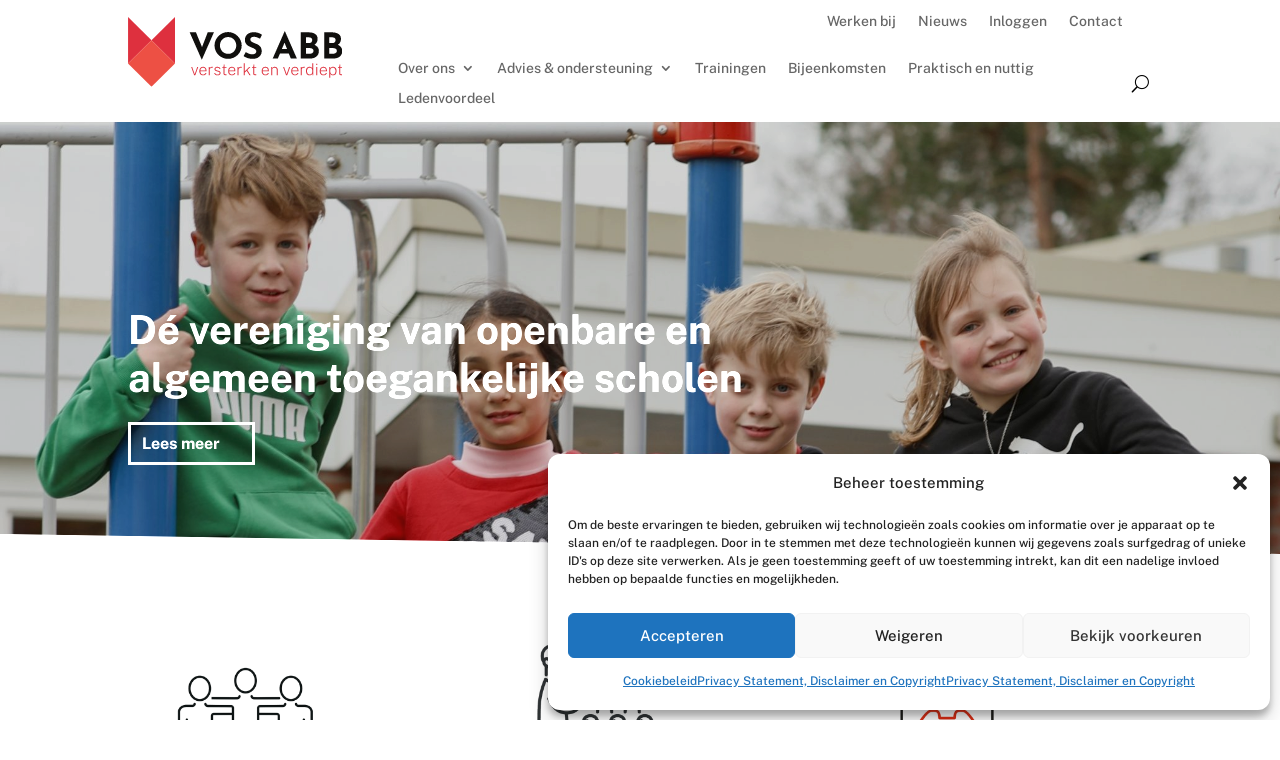

--- FILE ---
content_type: text/css
request_url: https://www.vosabb.nl/wp-content/themes/AI-Child-Theme/style.css
body_size: 1252
content:
/*
Theme Name: Almost Inevitable Child Theme
Template: Divi
Author: PK
Author URI: https://almostinevitable.com
Description: Any questions concerning the website, please email me at pk@almostinevitable.com
Version: 1.0.11
*/

.et_pb_menu_1_tb_header .et_pb_menu__icon.et_pb_menu__search-button {
	margin: 0 3px 0 20px;
}



.top-header .et_pb_menu__wrap {
    justify-content: flex-end;
}

.top-header .et_pb_fullwidth_menu--without-logo .et_pb_menu__menu>nav>ul {
    padding: 10px 0 10px!important;
}

.top-header .et_pb_fullwidth_menu--without-logo .et_pb_menu__menu>nav>ul>li>a {
    padding-bottom: 0;
}

.top-header .et_pb_row {
    margin: 0;
    float: right;
}

#top-menu a:hover {
    color: #ed5045;
}

.social-wrapper a {
    padding: 0 1rem 0 0;
    display: inline-block;
    margin-top: 1rem;
}

header #et-top-navigation .et_menu_container {
    display: flex;
    align-items: center;
    gap: 2rem;
}

header > .container.et_menu_container {
    display: flex;
    align-items: center;
    gap: 0;
}

#et-top-navigation {
    display: flex;
    padding-left: 0 !important;
    padding-top: 10px;
}

.logo_container {
    position: static;
    max-width: 240px;
}

.main-header__wrapper {
    width: 100%;
}

.et_header_style_left .logo_container {
    position: static;
    height: 100%;
    width: 240px;
    padding-right: 2rem;
}

.et_pb_contact .et_pb_contact_field_options_title {
    color: #ffffff;
}

.et_header_style_left .logo_container {
    padding-right: 0;
}

#top-menu {
    padding-left: 3rem;
}

.et_pb_toggle {
    margin-bottom: 0.2rem !important;
    padding: 0.5rem 1rem;
}

@media (max-width: 980px) {
    .et_header_style_left #logo {
        max-width: 55%;
    }
    .et_header_style_left .logo_container {
        width: auto;
    }

    .et_header_style_left .et-fixed-header #et-top-navigation,
    .et_header_style_left #et-top-navigation {
        padding-top: 10px;
    }
    .top-header .et_pb_fullwidth_menu .et_pb_row {
        min-height: 2rem;
    }
    .top-header .et_pb_fullwidth_menu .et_pb_menu__menu {
        display: flex;
    }
    .top-header .et_mobile_nav_menu {
        display: none;
    }
}

@media (min-width: 980px) {
	.main-menu .et_pb_menu .et_pb_menu__wrap {
        justify-content: flex-end;
		flex-wrap: nowrap;
    }
	
	header .et_pb_column_1_4 {
 	   padding: 1rem 0;
	}
	
    #logo {
        margin-top: -1rem;
    }
    .et_header_style_left #et-top-navigation {
        padding-top: 15px;
    }
}

.top-header {
    display: block;
}

.page-id-48 .et_pb_posts article .entry-title:before {
    content: "";
    background: url(images/arrow.svg) no-repeat center center;
    padding-right: 1rem;
    display: inline-block;
    height: 15px;
    width: 7px;
    vertical-align: top;
    margin-right: 1rem;
    padding-top: 21px;
    background-size: contain;
}

.et-db #et-boc .et-l .et_pb_fullwidth_menu .et_pb_menu__wrap {
    justify-content: flex-end;
}

/* Homepage */

@media (max-width: 479px) {
    .home .et_pb_post {
        margin-bottom: 2rem;
    }
}

@media (max-width: 980px) {
	.logo_container {
		position: absolute;
		margin: 0;
		max-width: 160px;
		padding: 0;
		top: 11px;
		z-index: 1111;
    }
	
	.et_pb_menu_1_tb_header.et_pb_menu {
		background: none !important;
	}
	
	.et_pb_menu .et_pb_menu__search-input {
		background: #ffffff;
	}
	
    .top-header {
        display: none;
    }
}

@media (max-width: 767px) {
    .home .et_pb_post {
        margin-bottom: 2rem;
    }
}

@media (max-width: 980px) {
    .home .et_pb_post {
        margin-bottom: 2rem;
    }
}

@media (min-width: 981px) and (max-width: 1100px) {
    .home .et_pb_post {
        margin-bottom: 2rem;
    }
}

.home .et_pb_post {
    margin-bottom: 2rem;
}

#tribe-events-content a {
    text-decoration: underline;
}

.home .et_pb_post .post-content-inner {
    display: -webkit-box;
    -webkit-box-orient: vertical;
    overflow: hidden;
    -webkit-line-clamp: 2;
    text-overflow: ellipsis;
}

.single-tribe_events .tribe-events-single-event-description a {
	color: #ed6950 !important;
}

--- FILE ---
content_type: text/css
request_url: https://www.vosabb.nl/wp-content/et-cache/15/et-core-unified-15.min.css?ver=1763382713
body_size: 1134
content:
#cookie-notice{box-shadow:5px 2px 5px 5px rgb(0 0 0 / 30%)}.single-tribe_events .main_title{display:none}#tribe-events,#tribe-events-pg-template,.tribe-events-pg-template{padding-top:0}.archive #page-container #main-content a,.single #page-container #main-content a{color:#ed6950}.archive #page-container #main-content a:focus,.single #page-container #main-content a:focus,.archive #page-container #main-content a:hover,.single #page-container #main-content a:hover{border-bottom-color:#ed6950}.single .post.category-nieuws h1,.single .post.category-nieuws h2,.single .post.category-nieuws h3,.single .post.category-nieuws h4{font-family:'Public Sans'}.single .post.category-nieuws .entry-title{font-family:'Public Sans';font-size:30px;font-weight:bold}.single-tribe_events .tribe-blocks-editor .tribe-events-single-event-title{font-size:40px;line-height:45px}.tribe-events-content a:hover,.tribe-events-content a{border:none}.onderwijsjurist-cat{width:auto;padding:0;display:flex;align-items:center;min-height:7rem;justify-content:center;white-space:pre-wrap;padding:1rem!important}.onderwijsjurist-cat .et_pb_promo_description{padding-bottom:0}.onderwijsjurist-cat .et_pb_module_header{padding-bottom:0;word-break:break-word}.newsletter-form .et-pb-contact-message{color:#ffffff;font-weight:bold}.single-post .et_pb_post .entry-content,.single-post .entry-content .et_pb_row,.single-post .entry-content .et_pb_section{padding:0!important}.et_pb_contact .input[type="radio"]+label i:before{background-color:#ed6950!important}.top-header .et_pb_menu__wrap{justify-content:flex-end}.homepage-news-content .et_pb_button_module_wrapper{display:inline-block}.homepage-news-content .news-button{margin-right:1rem}.newsletter-form .et_pb_contact_field_options_list{display:flex}.newsletter-form .et_pb_contact_field_options_list .et_pb_contact_field_radio{padding-right:1rem}.page-id-125000 .et_pb_blog_grid .et_pb_ajax_pagination_container p{display:none}.page-id-125000 .et_pb_blog_grid .et_pb_ajax_pagination_container .not-found-title{overflow:hidden;text-indent:-9999px;display:inline-block}.page-id-125000 .et_pb_blog_grid .et_pb_ajax_pagination_container .not-found-title:before{margin:0;text-indent:0;float:left;content:"Op dit moment zijn er geen vacatures.";overflow:visible}.tribe-common--breakpoint-medium.tribe-events .tribe-events-l-container{padding-top:0}.archive.et-db #et-boc .et-l .et_pb_section.et_pb_section--with-menu{padding:0}.archive.et-db #et-boc .et-l .et_pb_column_single.et_pb_column_0_tb_header{padding:16px 0}.archive.et-db #et-boc .et-l .et_pb_menu_1_tb_header .et_pb_menu__icon.et_pb_menu__search-button{margin-right:0;margin-left:20px}.archive.et-db #et-boc .et-l .et_pb_menu__wrap{justify-content:flex-end}.et_pb_toggle_open .et_pb_toggle_title,.et_pb_toggle_close .et_pb_toggle_title{font-size:15px;line-height:23px}.et_pb_accordion .et_pb_toggle_open .et_pb_toggle_title:before{display:block!important;content:"\e04f"!important}@media (max-width:980px){#main-content .et_pb_menu .et_pb_menu__menu{display:inline-block}}footer .et_pb_bottom_inside_divider{bottom:0;height:20px;z-index:1;transform:scale(1,1)}.jubileumsymposium-form .et_pb_contact_field_options_title:after,.et_pb_contact_form_label:after,.jubileumsymposium-form .et_pb_contact .et_pb_contact_field_options_title{color:#7f7f7f}.newsletter-form .et_pb_contact_field_options_title:after,.newsletter-form .et_pb_contact_form_label:after{color:#ffffff}

--- FILE ---
content_type: image/svg+xml
request_url: https://www.vosabb.nl/wp-content/uploads/2021/11/vosabb-dia-logo.svg
body_size: 14181
content:
<?xml version="1.0" encoding="utf-8"?>
<!-- Generator: Adobe Illustrator 25.4.1, SVG Export Plug-In . SVG Version: 6.00 Build 0)  -->
<svg version="1.1" id="Layer_1" xmlns="http://www.w3.org/2000/svg" xmlns:xlink="http://www.w3.org/1999/xlink" x="0px" y="0px"
	 viewBox="0 0 385 135" style="enable-background:new 0 0 385 135;" xml:space="preserve">
<style type="text/css">
	.st0{fill:#FFFFFF;}
</style>
<g>
	<g>
		<g>
			<path class="st0" d="M126.37,96.02l-5.23,14.91h-2.08l-5.28-14.91h1.79l4.34,12.73h0.33l4.41-12.73H126.37z"/>
			<path class="st0" d="M130.21,103.9c0,1.04,0.17,2,0.52,2.88c0.35,0.88,0.88,1.59,1.61,2.12c0.72,0.53,1.66,0.8,2.79,0.8
				c1.08,0,2-0.26,2.78-0.77c0.77-0.51,1.25-1.23,1.43-2.14h1.79c-0.19,0.98-0.59,1.8-1.18,2.46s-1.31,1.15-2.15,1.48
				c-0.84,0.33-1.72,0.49-2.65,0.49c-1.34,0-2.52-0.3-3.54-0.89c-1.02-0.6-1.82-1.46-2.4-2.59c-0.58-1.13-0.87-2.5-0.87-4.11
				c0-1.61,0.26-3.01,0.78-4.2c0.52-1.18,1.27-2.09,2.26-2.73c0.99-0.64,2.19-0.96,3.59-0.96c1.34,0,2.47,0.29,3.41,0.87
				c0.94,0.58,1.65,1.42,2.14,2.5s0.73,2.39,0.73,3.91v0.89H130.21z M130.22,102.49h9.24c0-0.99-0.16-1.88-0.49-2.68
				c-0.33-0.8-0.82-1.43-1.49-1.89c-0.67-0.46-1.52-0.69-2.54-0.69c-1.1,0-1.99,0.26-2.69,0.79c-0.7,0.52-1.21,1.19-1.54,2
				C130.37,100.82,130.21,101.64,130.22,102.49z"/>
			<path class="st0" d="M145.29,110.92V96.02h1.7v2.51c0.25-0.69,0.6-1.24,1.07-1.65c0.46-0.41,0.97-0.7,1.53-0.88
				c0.56-0.18,1.11-0.27,1.64-0.27c0.26,0,0.52,0.02,0.78,0.06c0.26,0.04,0.47,0.1,0.62,0.19v1.77c-0.17-0.08-0.4-0.13-0.69-0.17
				c-0.28-0.03-0.52-0.05-0.71-0.05c-0.46-0.02-0.93,0.02-1.41,0.13c-0.48,0.11-0.93,0.29-1.34,0.56c-0.41,0.26-0.75,0.63-1,1.09
				s-0.38,1.04-0.38,1.73v9.89H145.29z"/>
			<path class="st0" d="M161,111.21c-1.04,0-1.98-0.16-2.83-0.48c-0.85-0.32-1.55-0.8-2.09-1.46c-0.54-0.65-0.88-1.49-1-2.49h1.73
				c0.13,0.62,0.38,1.14,0.74,1.58c0.36,0.44,0.83,0.77,1.42,1.01c0.59,0.24,1.26,0.35,2.03,0.35c1.11,0,2.01-0.22,2.7-0.66
				c0.68-0.44,1.02-1.12,1.02-2.05c0-0.62-0.17-1.13-0.51-1.51c-0.34-0.38-0.85-0.66-1.53-0.84l-3.34-0.88
				c-1.13-0.3-2.04-0.74-2.71-1.32c-0.67-0.58-1.01-1.4-1.01-2.44c0-0.85,0.19-1.59,0.58-2.23c0.39-0.64,0.98-1.15,1.78-1.51
				c0.8-0.37,1.79-0.55,2.98-0.55c1.5,0,2.72,0.34,3.65,1.02c0.94,0.68,1.43,1.71,1.49,3.07h-1.72c-0.1-0.79-0.43-1.42-1.01-1.9
				c-0.58-0.48-1.39-0.72-2.44-0.72c-1.07,0-1.93,0.22-2.6,0.67c-0.67,0.45-1,1.14-1,2.08c0,0.61,0.22,1.1,0.67,1.44
				c0.45,0.35,1.09,0.63,1.92,0.84l3.3,0.89c0.61,0.16,1.11,0.38,1.52,0.66c0.41,0.27,0.74,0.58,0.98,0.92
				c0.24,0.34,0.42,0.7,0.53,1.08s0.17,0.76,0.17,1.14c0,0.87-0.21,1.63-0.62,2.27c-0.41,0.64-1.02,1.14-1.82,1.49
				C163.19,111.03,162.19,111.21,161,111.21z"/>
			<path class="st0" d="M176.91,97.42h-3.39v10c0,0.63,0.06,1.08,0.17,1.36c0.12,0.28,0.32,0.46,0.63,0.54
				c0.3,0.08,0.73,0.11,1.29,0.11h1.43v1.33c-0.18,0.07-0.45,0.12-0.8,0.14s-0.75,0.04-1.19,0.04c-0.87,0-1.55-0.12-2.03-0.38
				c-0.48-0.25-0.82-0.63-1.01-1.15c-0.19-0.51-0.29-1.17-0.29-1.97V97.42h-2.42v-1.4h2.45l0.4-4.25h1.37v4.25h3.39V97.42z"/>
			<path class="st0" d="M181.87,103.9c0,1.04,0.17,2,0.52,2.88c0.35,0.88,0.88,1.59,1.61,2.12c0.72,0.53,1.66,0.8,2.79,0.8
				c1.08,0,2-0.26,2.78-0.77c0.77-0.51,1.25-1.23,1.43-2.14h1.79c-0.19,0.98-0.59,1.8-1.18,2.46c-0.6,0.66-1.31,1.15-2.15,1.48
				c-0.84,0.33-1.72,0.49-2.65,0.49c-1.34,0-2.52-0.3-3.54-0.89c-1.02-0.6-1.82-1.46-2.4-2.59c-0.58-1.13-0.87-2.5-0.87-4.11
				c0-1.61,0.26-3.01,0.78-4.2c0.52-1.18,1.27-2.09,2.26-2.73c0.99-0.64,2.19-0.96,3.59-0.96c1.34,0,2.47,0.29,3.41,0.87
				c0.94,0.58,1.65,1.42,2.14,2.5c0.49,1.09,0.73,2.39,0.73,3.91v0.89H181.87z M181.89,102.49h9.24c0-0.99-0.16-1.88-0.49-2.68
				c-0.33-0.8-0.82-1.43-1.49-1.89c-0.67-0.46-1.52-0.69-2.54-0.69c-1.1,0-1.99,0.26-2.69,0.79c-0.7,0.52-1.21,1.19-1.54,2
				C182.04,100.82,181.88,101.64,181.89,102.49z"/>
			<path class="st0" d="M196.95,110.92V96.02h1.7v2.51c0.25-0.69,0.6-1.24,1.07-1.65c0.46-0.41,0.97-0.7,1.53-0.88
				c0.56-0.18,1.11-0.27,1.64-0.27c0.26,0,0.52,0.02,0.78,0.06c0.26,0.04,0.47,0.1,0.62,0.19v1.77c-0.17-0.08-0.4-0.13-0.69-0.17
				c-0.28-0.03-0.52-0.05-0.71-0.05c-0.46-0.02-0.93,0.02-1.41,0.13c-0.48,0.11-0.93,0.29-1.34,0.56c-0.41,0.26-0.75,0.63-1,1.09
				s-0.38,1.04-0.38,1.73v9.89H196.95z"/>
			<path class="st0" d="M220.17,110.92h-2.05l-5.03-8.07l-3.49,3.57v4.5h-1.79V89.5h1.79v14.69l7.87-8.17h2.22l-5.35,5.54
				L220.17,110.92z"/>
			<path class="st0" d="M230.18,97.42h-3.39v10c0,0.63,0.06,1.08,0.17,1.36c0.12,0.28,0.32,0.46,0.63,0.54
				c0.3,0.08,0.73,0.11,1.29,0.11h1.43v1.33c-0.18,0.07-0.45,0.12-0.8,0.14s-0.75,0.04-1.19,0.04c-0.87,0-1.55-0.12-2.03-0.38
				c-0.48-0.25-0.82-0.63-1.01-1.15c-0.19-0.51-0.29-1.17-0.29-1.97V97.42h-2.42v-1.4h2.45l0.4-4.25h1.37v4.25h3.39V97.42z"/>
			<path class="st0" d="M241.93,103.9c0,1.04,0.17,2,0.52,2.88c0.35,0.88,0.88,1.59,1.61,2.12c0.72,0.53,1.66,0.8,2.79,0.8
				c1.08,0,2-0.26,2.78-0.77c0.77-0.51,1.25-1.23,1.43-2.14h1.79c-0.19,0.98-0.59,1.8-1.18,2.46s-1.31,1.15-2.15,1.48
				c-0.84,0.33-1.72,0.49-2.65,0.49c-1.34,0-2.52-0.3-3.54-0.89c-1.02-0.6-1.82-1.46-2.4-2.59c-0.58-1.13-0.87-2.5-0.87-4.11
				c0-1.61,0.26-3.01,0.78-4.2c0.52-1.18,1.27-2.09,2.26-2.73c0.99-0.64,2.19-0.96,3.59-0.96c1.34,0,2.47,0.29,3.41,0.87
				c0.94,0.58,1.65,1.42,2.14,2.5s0.73,2.39,0.73,3.91v0.89H241.93z M241.94,102.49h9.24c0-0.99-0.16-1.88-0.49-2.68
				c-0.33-0.8-0.82-1.43-1.49-1.89c-0.67-0.46-1.52-0.69-2.54-0.69c-1.1,0-1.99,0.26-2.69,0.79c-0.7,0.52-1.21,1.19-1.54,2
				C242.09,100.82,241.93,101.64,241.94,102.49z"/>
			<path class="st0" d="M257,110.92V96.02h1.72v2.19c0.25-0.44,0.6-0.85,1.06-1.23c0.46-0.37,1-0.67,1.64-0.89
				c0.64-0.22,1.36-0.33,2.15-0.33c0.96,0,1.84,0.19,2.63,0.58c0.79,0.39,1.42,0.99,1.89,1.79c0.47,0.8,0.7,1.83,0.7,3.09v9.7h-1.79
				v-9.59c0-1.36-0.34-2.37-1.02-3.02c-0.68-0.65-1.6-0.97-2.74-0.97c-0.78,0-1.51,0.12-2.19,0.37c-0.68,0.24-1.23,0.62-1.64,1.12
				c-0.41,0.5-0.61,1.13-0.61,1.9v10.19H257z"/>
			<path class="st0" d="M291.07,96.02l-5.23,14.91h-2.08l-5.28-14.91h1.79l4.34,12.73h0.33l4.41-12.73H291.07z"/>
			<path class="st0" d="M294.9,103.9c0,1.04,0.17,2,0.52,2.88c0.35,0.88,0.88,1.59,1.61,2.12c0.72,0.53,1.66,0.8,2.79,0.8
				c1.08,0,2-0.26,2.78-0.77c0.77-0.51,1.25-1.23,1.43-2.14h1.79c-0.19,0.98-0.59,1.8-1.18,2.46s-1.31,1.15-2.15,1.48
				c-0.84,0.33-1.72,0.49-2.65,0.49c-1.34,0-2.52-0.3-3.54-0.89c-1.02-0.6-1.82-1.46-2.4-2.59c-0.58-1.13-0.87-2.5-0.87-4.11
				c0-1.61,0.26-3.01,0.78-4.2c0.52-1.18,1.27-2.09,2.26-2.73c0.99-0.64,2.19-0.96,3.59-0.96c1.34,0,2.47,0.29,3.41,0.87
				c0.94,0.58,1.65,1.42,2.14,2.5c0.49,1.09,0.73,2.39,0.73,3.91v0.89H294.9z M294.92,102.49h9.24c0-0.99-0.16-1.88-0.49-2.68
				c-0.33-0.8-0.82-1.43-1.49-1.89c-0.67-0.46-1.52-0.69-2.54-0.69c-1.1,0-1.99,0.26-2.69,0.79c-0.7,0.52-1.21,1.19-1.54,2
				C295.07,100.82,294.91,101.64,294.92,102.49z"/>
			<path class="st0" d="M309.98,110.92V96.02h1.7v2.51c0.25-0.69,0.6-1.24,1.07-1.65c0.46-0.41,0.97-0.7,1.53-0.88
				c0.56-0.18,1.11-0.27,1.64-0.27c0.26,0,0.52,0.02,0.78,0.06c0.26,0.04,0.47,0.1,0.62,0.19v1.77c-0.17-0.08-0.4-0.13-0.69-0.17
				c-0.28-0.03-0.52-0.05-0.71-0.05c-0.46-0.02-0.93,0.02-1.41,0.13c-0.48,0.11-0.93,0.29-1.34,0.56c-0.41,0.26-0.75,0.63-1,1.09
				c-0.25,0.46-0.38,1.04-0.38,1.73v9.89H309.98z"/>
			<path class="st0" d="M325.69,111.21c-1.9,0-3.42-0.65-4.56-1.95c-1.14-1.3-1.71-3.25-1.71-5.85c0-1.54,0.23-2.88,0.68-4.04
				c0.45-1.15,1.13-2.05,2.05-2.69c0.91-0.64,2.06-0.96,3.44-0.96c0.82,0,1.53,0.11,2.13,0.32c0.6,0.22,1.11,0.48,1.52,0.79
				c0.41,0.31,0.74,0.63,0.98,0.94s0.4,0.58,0.49,0.78V89.5h1.83v21.42h-1.48l-0.17-3.06c-0.08,0.22-0.21,0.52-0.4,0.89
				s-0.48,0.74-0.87,1.12c-0.39,0.38-0.9,0.7-1.54,0.95C327.42,111.08,326.63,111.21,325.69,111.21z M325.91,109.71
				c1.76,0,3-0.51,3.72-1.53c0.72-1.02,1.08-2.66,1.08-4.93c-0.02-1.24-0.18-2.31-0.49-3.21c-0.31-0.9-0.8-1.59-1.49-2.07
				c-0.68-0.48-1.6-0.72-2.75-0.72c-1.4,0-2.53,0.49-3.4,1.46c-0.86,0.97-1.29,2.48-1.29,4.54c0,1.98,0.38,3.55,1.15,4.71
				C323.21,109.13,324.36,109.71,325.91,109.71z"/>
			<path class="st0" d="M339.84,90.11v2.18h-1.96v-2.18H339.84z M339.75,96.02v14.91h-1.77V96.02H339.75z"/>
			<path class="st0" d="M345.98,103.9c0,1.04,0.17,2,0.52,2.88c0.35,0.88,0.88,1.59,1.61,2.12c0.72,0.53,1.66,0.8,2.79,0.8
				c1.08,0,2-0.26,2.78-0.77c0.77-0.51,1.25-1.23,1.43-2.14h1.79c-0.19,0.98-0.59,1.8-1.18,2.46c-0.6,0.66-1.31,1.15-2.15,1.48
				c-0.84,0.33-1.72,0.49-2.65,0.49c-1.34,0-2.52-0.3-3.54-0.89c-1.02-0.6-1.82-1.46-2.4-2.59c-0.58-1.13-0.87-2.5-0.87-4.11
				c0-1.61,0.26-3.01,0.78-4.2c0.52-1.18,1.27-2.09,2.26-2.73c0.99-0.64,2.19-0.96,3.59-0.96c1.34,0,2.47,0.29,3.41,0.87
				c0.94,0.58,1.65,1.42,2.14,2.5s0.73,2.39,0.73,3.91v0.89H345.98z M345.99,102.49h9.24c0-0.99-0.16-1.88-0.49-2.68
				c-0.33-0.8-0.82-1.43-1.49-1.89c-0.67-0.46-1.52-0.69-2.54-0.69c-1.1,0-1.99,0.26-2.69,0.79c-0.7,0.52-1.21,1.19-1.54,2
				C346.14,100.82,345.98,101.64,345.99,102.49z"/>
			<path class="st0" d="M361.05,115.57V96.02h1.77l0.06,2.85c0.12-0.29,0.31-0.61,0.56-0.97c0.25-0.36,0.58-0.7,0.98-1.03
				c0.4-0.33,0.89-0.6,1.47-0.82c0.58-0.22,1.25-0.32,2.03-0.32c1.23,0,2.31,0.27,3.24,0.81c0.93,0.54,1.66,1.36,2.18,2.47
				c0.52,1.11,0.79,2.52,0.79,4.22c0,1.65-0.24,3.08-0.71,4.27s-1.18,2.11-2.12,2.75c-0.94,0.64-2.1,0.97-3.48,0.97
				c-0.77,0-1.44-0.11-2-0.33s-1.04-0.5-1.43-0.84c-0.39-0.34-0.71-0.7-0.95-1.07c-0.24-0.37-0.43-0.7-0.57-1v7.6H361.05z
				 M367.61,109.7c1.41,0,2.55-0.52,3.42-1.56c0.87-1.04,1.3-2.64,1.3-4.82c0-1.84-0.39-3.31-1.17-4.41
				c-0.78-1.1-1.96-1.66-3.54-1.66c-1.56,0-2.74,0.55-3.55,1.66c-0.81,1.11-1.22,2.58-1.22,4.41c0,1.21,0.18,2.3,0.54,3.26
				c0.36,0.96,0.9,1.72,1.61,2.28C365.7,109.42,366.57,109.7,367.61,109.7z"/>
			<path class="st0" d="M384.28,97.42h-3.39v10c0,0.63,0.06,1.08,0.17,1.36c0.12,0.28,0.32,0.46,0.63,0.54
				c0.3,0.08,0.73,0.11,1.29,0.11h1.43v1.33c-0.18,0.07-0.45,0.12-0.8,0.14c-0.35,0.03-0.75,0.04-1.19,0.04
				c-0.88,0-1.55-0.12-2.03-0.38c-0.48-0.25-0.82-0.63-1.01-1.15c-0.19-0.51-0.29-1.17-0.29-1.97V97.42h-2.42v-1.4h2.45l0.4-4.25
				h1.37v4.25h3.39V97.42z"/>
		</g>
		<g>
			<polygon class="st0" points="133.19,60.09 122.31,33.26 111.05,33.26 132.78,83.05 154.51,33.26 143.38,33.26 			"/>
			<path class="st0" d="M197,40.02c-2.26-2.26-4.86-4.04-7.79-5.33c-2.93-1.29-6.06-1.94-9.38-1.94c-3.36,0-6.51,0.65-9.44,1.94
				c-2.93,1.29-5.51,3.07-7.73,5.33c-2.22,2.26-3.96,4.86-5.21,7.79c-1.25,2.93-1.88,6.04-1.88,9.31c0,3.36,0.63,6.51,1.88,9.44
				c1.25,2.93,2.98,5.51,5.21,7.73c2.22,2.22,4.79,3.95,7.73,5.2c2.93,1.25,6.08,1.88,9.44,1.88c3.32,0,6.44-0.62,9.38-1.88
				c2.93-1.25,5.53-2.98,7.79-5.2c2.26-2.22,4.03-4.8,5.3-7.73c1.27-2.93,1.91-6.08,1.91-9.44c0-3.28-0.64-6.38-1.91-9.31
				C201.04,44.88,199.27,42.28,197,40.02z M193.42,63.03c-0.73,1.83-1.74,3.45-3.04,4.85c-1.29,1.4-2.81,2.49-4.56,3.27
				c-1.75,0.77-3.63,1.16-5.66,1.16c-2.11,0-4.06-0.39-5.85-1.16c-1.79-0.78-3.36-1.87-4.72-3.27c-1.36-1.4-2.41-3.02-3.17-4.85
				c-0.75-1.83-1.13-3.8-1.13-5.91c0-2.16,0.37-4.16,1.1-6.02c0.73-1.85,1.77-3.48,3.1-4.88c1.34-1.4,2.89-2.49,4.66-3.27
				c1.77-0.77,3.68-1.16,5.75-1.16s3.99,0.39,5.76,1.16c1.77,0.78,3.31,1.87,4.62,3.27c1.31,1.4,2.35,3.03,3.1,4.88
				c0.75,1.86,1.13,3.86,1.13,6.02C194.51,59.23,194.15,61.2,193.42,63.03z"/>
			<path class="st0" d="M221.45,42.57c1.16-0.82,2.76-1.23,4.79-1.23c1.64,0,3.39,0.32,5.27,0.97c1.88,0.65,3.72,1.47,5.53,2.46
				l3.56-7.18c-1.9-1.25-4.04-2.33-6.43-3.23c-2.39-0.91-5.51-1.36-9.34-1.36c-2.93,0.13-5.52,0.79-7.76,1.97
				c-2.24,1.19-3.98,2.79-5.2,4.82c-1.23,2.03-1.84,4.42-1.84,7.18c0,2.29,0.42,4.21,1.26,5.79c0.84,1.57,1.94,2.89,3.3,3.94
				s2.81,1.95,4.37,2.68c1.55,0.73,3.06,1.38,4.53,1.94c1.25,0.48,2.4,1.03,3.46,1.68c1.06,0.65,1.9,1.36,2.52,2.14
				c0.62,0.77,0.94,1.64,0.94,2.59c0,1.38-0.38,2.46-1.13,3.23c-0.75,0.78-1.7,1.33-2.85,1.65c-1.14,0.32-2.27,0.48-3.4,0.48
				c-1.12,0-2.35-0.17-3.68-0.52c-1.34-0.34-2.66-0.83-3.98-1.45c-1.32-0.63-2.53-1.35-3.65-2.17l-4.14,7.31
				c1.68,1.16,3.43,2.12,5.24,2.88c1.81,0.75,3.65,1.31,5.53,1.68c1.87,0.37,3.72,0.55,5.53,0.55c3.53,0,6.51-0.64,8.92-1.91
				c2.41-1.27,4.24-2.94,5.5-5.01c1.25-2.07,1.87-4.31,1.87-6.72c0-2.28-0.32-4.21-0.97-5.79c-0.65-1.57-1.51-2.89-2.59-3.94
				c-1.08-1.05-2.29-1.94-3.65-2.65c-1.36-0.71-2.73-1.33-4.11-1.84c-1.51-0.56-2.96-1.19-4.37-1.87c-1.4-0.69-2.54-1.48-3.43-2.36
				c-0.88-0.88-1.33-1.89-1.33-3.01C219.7,44.62,220.29,43.39,221.45,42.57z"/>
			<path class="st0" d="M281.22,31.38l-21.47,49.46h9.24l3.88-9.31h15.8l3.67,9.31h10.86l-21.46-49.46H281.22z M276.15,63.65
				l4.83-11.6l4.57,11.6H276.15z"/>
			<path class="st0" d="M334.61,55.76c1.39-0.86,2.59-1.91,3.54-3.2c1.45-1.96,2.17-4.4,2.17-7.34c0-3.97-1.47-6.95-4.4-8.96
				c-2.93-2-6.88-3.01-11.83-3.01h-13.97v47.59h15.84c2.11,0,4.16-0.25,6.14-0.74c1.98-0.5,3.76-1.29,5.34-2.39
				c1.57-1.1,2.82-2.54,3.75-4.33c0.93-1.79,1.39-3.98,1.39-6.56c0-2.8-0.88-5.2-2.65-7.21C338.54,58.04,336.77,56.76,334.61,55.76z
				 M319.49,42.31h5.04c1.85,0,3.33,0.41,4.43,1.23c1.1,0.82,1.65,2.05,1.65,3.69c0,1.42-0.44,2.69-1.32,3.81
				c-0.89,1.12-2.25,1.68-4.11,1.68h-5.69V42.31z M331.91,69.82c-0.65,0.8-1.53,1.38-2.65,1.74c-1.12,0.37-2.37,0.55-3.75,0.55
				h-6.01V61.77h5.37c1.34,0,2.62,0.14,3.85,0.42c1.23,0.28,2.23,0.77,3.01,1.49c0.77,0.71,1.16,1.76,1.16,3.14
				C332.88,68.03,332.55,69.03,331.91,69.82z"/>
			<path class="st0" d="M381.76,59.61c-1.38-1.57-3.16-2.85-5.32-3.85c1.39-0.86,2.59-1.91,3.54-3.2c1.45-1.96,2.17-4.4,2.17-7.34
				c0-3.97-1.47-6.95-4.4-8.96c-2.93-2-6.88-3.01-11.83-3.01h-13.97v47.59h15.84c2.11,0,4.16-0.25,6.14-0.74
				c1.98-0.5,3.76-1.29,5.34-2.39c1.57-1.1,2.82-2.54,3.75-4.33c0.93-1.79,1.39-3.98,1.39-6.56
				C384.41,64.02,383.52,61.61,381.76,59.61z M361.32,42.31h5.04c1.85,0,3.33,0.41,4.43,1.23c1.1,0.82,1.65,2.05,1.65,3.69
				c0,1.42-0.44,2.69-1.32,3.81c-0.89,1.12-2.25,1.68-4.11,1.68h-5.69V42.31z M373.74,69.82c-0.65,0.8-1.53,1.38-2.65,1.74
				c-1.12,0.37-2.37,0.55-3.75,0.55h-6.01V61.77h5.37c1.34,0,2.62,0.14,3.85,0.42c1.23,0.28,2.23,0.77,3.01,1.49
				c0.77,0.71,1.16,1.76,1.16,3.14C374.71,68.03,374.38,69.03,373.74,69.82z"/>
		</g>
	</g>
	<path class="st0" d="M42.75,46.65L1.17,5.07v84.69l41.58,41.58l41.58-41.58V5.07L42.75,46.65z M45.35,49.25l35.32-35.32v70.64
		L45.35,49.25z M40.16,49.25L4.84,84.57V13.93L40.16,49.25z M42.75,126.15L5.6,89l37.16-37.15L79.91,89L42.75,126.15z"/>
</g>
</svg>


--- FILE ---
content_type: image/svg+xml
request_url: https://www.vosabb.nl/wp-content/uploads/2021/10/logo-vosabb.svg
body_size: 20995
content:
<?xml version="1.0" encoding="UTF-8" standalone="no"?>
<svg
   xmlns:dc="http://purl.org/dc/elements/1.1/"
   xmlns:cc="http://creativecommons.org/ns#"
   xmlns:rdf="http://www.w3.org/1999/02/22-rdf-syntax-ns#"
   xmlns:svg="http://www.w3.org/2000/svg"
   xmlns="http://www.w3.org/2000/svg"
   xmlns:sodipodi="http://sodipodi.sourceforge.net/DTD/sodipodi-0.dtd"
   xmlns:inkscape="http://www.inkscape.org/namespaces/inkscape"
   version="1.1"
   id="svg2"
   xml:space="preserve"
   width="688"
   height="226.33333"
   viewBox="0 0 688 226.33333"
   sodipodi:docname="logo-vosabb.eps"><metadata
     id="metadata8"><rdf:RDF><cc:Work
         rdf:about=""><dc:format>image/svg+xml</dc:format><dc:type
           rdf:resource="http://purl.org/dc/dcmitype/StillImage" /></cc:Work></rdf:RDF></metadata><defs
     id="defs6" /><sodipodi:namedview
     pagecolor="#ffffff"
     bordercolor="#666666"
     borderopacity="1"
     objecttolerance="10"
     gridtolerance="10"
     guidetolerance="10"
     inkscape:pageopacity="0"
     inkscape:pageshadow="2"
     inkscape:window-width="640"
     inkscape:window-height="480"
     id="namedview4" /><g
     id="g10"
     inkscape:groupmode="layer"
     inkscape:label="ink_ext_XXXXXX"
     transform="matrix(1.3333333,0,0,-1.3333333,0,226.33333)"><g
       id="g12"
       transform="scale(0.1)"><path
         d="m 1691.12,480.48 -70.34,-200.39 h -27.91 l -70.94,200.39 h 24.05 l 58.32,-171.121 h 4.47 l 59.29,171.121 h 23.06"
         style="fill:#de303e;fill-opacity:1;fill-rule:nonzero;stroke:none"
         id="path14" /><path
         d="m 1742.88,393.461 h 124.21 c 0,13.309 -2.19,25.32 -6.58,36.051 -4.39,10.718 -11.08,19.179 -20.06,25.379 -8.99,6.199 -20.38,9.3 -34.2,9.3 -14.73,0 -26.78,-3.519 -36.15,-10.562 -9.36,-7.027 -16.28,-15.981 -20.74,-26.84 -4.45,-10.848 -6.62,-21.969 -6.48,-33.328 z m -0.2,-18.981 c 0,-13.96 2.32,-26.851 6.98,-38.671 4.64,-11.829 11.85,-21.321 21.61,-28.489 9.74,-7.172 22.25,-10.761 37.5,-10.761 14.46,0 26.89,3.453 37.3,10.363 10.4,6.918 16.82,16.508 19.29,28.797 h 24.03 c -2.6,-13.188 -7.89,-24.199 -15.9,-33.047 -8.01,-8.863 -17.64,-15.473 -28.87,-19.863 -11.24,-4.399 -23.14,-6.59 -35.66,-6.59 -17.96,0 -33.82,4 -47.59,12.011 -13.75,8.008 -24.5,19.641 -32.26,34.879 -7.76,15.25 -11.63,33.653 -11.63,55.243 0,21.699 3.49,40.488 10.48,56.386 6.97,15.891 17.11,28.133 30.42,36.723 13.3,8.598 29.38,12.891 48.25,12.891 17.95,0 33.24,-3.903 45.84,-11.723 12.59,-7.82 22.19,-19.027 28.77,-33.629 6.59,-14.602 9.88,-32.102 9.88,-52.512 V 374.48 h -148.44"
         style="fill:#de303e;fill-opacity:1;fill-rule:nonzero;stroke:none"
         id="path16" /><path
         d="m 1945.38,280.09 v 200.39 h 22.88 v -33.718 c 3.35,9.297 8.12,16.687 14.33,22.187 6.2,5.492 13.05,9.422 20.54,11.813 7.49,2.398 14.86,3.59 22.1,3.59 3.49,0 6.97,-0.262 10.46,-0.77 3.48,-0.523 6.26,-1.371 8.34,-2.531 v -23.832 c -2.33,1.031 -5.4,1.781 -9.22,2.222 -3.81,0.457 -7,0.68 -9.58,0.68 -6.21,0.258 -12.53,-0.32 -19,-1.73 -6.45,-1.43 -12.46,-3.922 -18.02,-7.461 -5.55,-3.559 -10.05,-8.442 -13.47,-14.641 -3.43,-6.199 -5.13,-13.957 -5.13,-23.258 V 280.09 h -24.23"
         style="fill:#de303e;fill-opacity:1;fill-rule:nonzero;stroke:none"
         id="path18" /><path
         d="m 2156.61,276.219 c -13.96,0 -26.64,2.121 -38.08,6.39 -11.43,4.262 -20.81,10.789 -28.09,19.571 -7.31,8.789 -11.79,19.961 -13.47,33.539 h 23.24 c 1.81,-8.278 5.15,-15.36 9.99,-21.231 4.85,-5.867 11.21,-10.398 19.09,-13.566 7.87,-3.16 16.98,-4.75 27.32,-4.75 14.98,0 27.07,2.976 36.24,8.918 9.18,5.941 13.76,15.109 13.76,27.531 0,8.391 -2.3,15.141 -6.88,20.238 -4.58,5.11 -11.47,8.891 -20.63,11.34 l -44.96,11.821 c -15.25,4 -27.4,9.91 -36.45,17.718 -9.03,7.821 -13.56,18.774 -13.56,32.864 0,11.359 2.62,21.378 7.85,30.039 5.24,8.648 13.2,15.441 23.94,20.347 10.71,4.91 24.09,7.364 40.11,7.364 20.16,0 36.54,-4.59 49.13,-13.75 12.59,-9.192 19.28,-22.954 20.05,-41.293 h -23.06 c -1.29,10.601 -5.82,19.121 -13.56,25.582 -7.76,6.461 -18.67,9.699 -32.75,9.699 -14.34,0 -26,-3.012 -34.98,-9.02 -8.99,-6.011 -13.47,-15.34 -13.47,-28.011 0,-8.258 3,-14.727 9.01,-19.368 6,-4.66 14.64,-8.41 25.87,-11.242 l 44.38,-12.019 c 8.14,-2.192 14.95,-5.129 20.44,-8.809 5.5,-3.691 9.89,-7.793 13.19,-12.312 3.29,-4.52 5.68,-9.368 7.16,-14.539 1.48,-5.161 2.24,-10.258 2.24,-15.301 0,-11.77 -2.79,-21.938 -8.34,-30.528 -5.56,-8.589 -13.73,-15.281 -24.52,-20.062 -10.78,-4.77 -24.19,-7.16 -40.21,-7.16"
         style="fill:#de303e;fill-opacity:1;fill-rule:nonzero;stroke:none"
         id="path20" /><path
         d="m 2370.55,461.68 h -45.54 V 327.191 c 0,-8.41 0.78,-14.511 2.33,-18.32 1.56,-3.812 4.36,-6.23 8.43,-7.269 4.08,-1.043 9.85,-1.543 17.35,-1.543 h 19.18 V 282.23 c -2.46,-0.91 -6.03,-1.558 -10.75,-1.949 -4.72,-0.383 -10.04,-0.57 -15.99,-0.57 -11.76,0 -20.87,1.668 -27.32,5.039 -6.47,3.352 -10.98,8.48 -13.58,15.398 -2.58,6.911 -3.87,15.723 -3.87,26.461 V 461.68 h -32.56 v 18.8 h 32.95 l 5.43,57.161 h 18.4 V 480.48 h 45.54 v -18.8"
         style="fill:#de303e;fill-opacity:1;fill-rule:nonzero;stroke:none"
         id="path22" /><path
         d="m 2437.42,393.461 h 124.22 c 0,13.309 -2.2,25.32 -6.59,36.051 -4.39,10.718 -11.08,19.179 -20.05,25.379 -8.99,6.199 -20.39,9.3 -34.21,9.3 -14.73,0 -26.77,-3.519 -36.15,-10.562 -9.36,-7.027 -16.27,-15.981 -20.74,-26.84 -4.45,-10.848 -6.61,-21.969 -6.48,-33.328 z m -0.19,-18.981 c 0,-13.96 2.31,-26.851 6.97,-38.671 4.64,-11.829 11.85,-21.321 21.61,-28.489 9.75,-7.172 22.25,-10.761 37.5,-10.761 14.46,0 26.89,3.453 37.31,10.363 10.4,6.918 16.82,16.508 19.28,28.797 h 24.03 c -2.6,-13.188 -7.89,-24.199 -15.9,-33.047 -8.01,-8.863 -17.64,-15.473 -28.87,-19.863 -11.24,-4.399 -23.14,-6.59 -35.66,-6.59 -17.96,0 -33.82,4 -47.58,12.011 -13.75,8.008 -24.51,19.641 -32.26,34.879 -7.76,15.25 -11.63,33.653 -11.63,55.243 0,21.699 3.48,40.488 10.47,56.386 6.97,15.891 17.12,28.133 30.42,36.723 13.31,8.598 29.39,12.891 48.26,12.891 17.94,0 33.24,-3.903 45.83,-11.723 12.59,-7.82 22.19,-19.027 28.78,-33.629 6.58,-14.602 9.88,-32.102 9.88,-52.512 V 374.48 h -148.44"
         style="fill:#de303e;fill-opacity:1;fill-rule:nonzero;stroke:none"
         id="path24" /><path
         d="m 2639.93,280.09 v 200.39 h 22.87 v -33.718 c 3.35,9.297 8.13,16.687 14.33,22.187 6.2,5.492 13.05,9.422 20.54,11.813 7.49,2.398 14.87,3.59 22.1,3.59 3.49,0 6.98,-0.262 10.46,-0.77 3.49,-0.523 6.26,-1.371 8.34,-2.531 v -23.832 c -2.33,1.031 -5.4,1.781 -9.21,2.222 -3.81,0.457 -7,0.68 -9.59,0.68 -6.21,0.258 -12.53,-0.32 -19,-1.73 -6.45,-1.43 -12.46,-3.922 -18.02,-7.461 -5.55,-3.559 -10.04,-8.442 -13.47,-14.641 -3.42,-6.199 -5.13,-13.957 -5.13,-23.258 V 280.09 h -24.22"
         style="fill:#de303e;fill-opacity:1;fill-rule:nonzero;stroke:none"
         id="path26" /><path
         d="m 2952.12,280.09 h -27.51 l -67.63,108.519 -46.9,-48.058 V 280.09 h -24.03 v 287.98 h 24.03 V 370.59 l 105.81,109.89 h 29.84 l -71.9,-74.421 78.29,-125.969"
         style="fill:#de303e;fill-opacity:1;fill-rule:nonzero;stroke:none"
         id="path28" /><path
         d="m 3086.62,461.68 h -45.54 V 327.191 c 0,-8.41 0.77,-14.511 2.33,-18.32 1.56,-3.812 4.36,-6.23 8.43,-7.269 4.07,-1.043 9.84,-1.543 17.35,-1.543 h 19.18 V 282.23 c -2.46,-0.91 -6.04,-1.558 -10.75,-1.949 -4.72,-0.383 -10.05,-0.57 -15.99,-0.57 -11.77,0 -20.88,1.668 -27.33,5.039 -6.47,3.352 -10.97,8.48 -13.57,15.398 -2.58,6.911 -3.87,15.723 -3.87,26.461 V 461.68 h -32.56 v 18.8 h 32.94 l 5.43,57.161 h 18.41 V 480.48 h 45.54 v -18.8"
         style="fill:#de303e;fill-opacity:1;fill-rule:nonzero;stroke:none"
         id="path30" /><path
         d="m 3244.76,393.461 h 124.21 c 0,13.309 -2.19,25.32 -6.58,36.051 -4.39,10.718 -11.08,19.179 -20.06,25.379 -8.99,6.199 -20.38,9.3 -34.2,9.3 -14.73,0 -26.78,-3.519 -36.15,-10.562 -9.36,-7.027 -16.28,-15.981 -20.74,-26.84 -4.45,-10.848 -6.62,-21.969 -6.48,-33.328 z m -0.19,-18.981 c 0,-13.96 2.31,-26.851 6.97,-38.671 4.64,-11.829 11.85,-21.321 21.61,-28.489 9.74,-7.172 22.25,-10.761 37.5,-10.761 14.46,0 26.89,3.453 37.3,10.363 10.4,6.918 16.82,16.508 19.29,28.797 h 24.03 c -2.6,-13.188 -7.89,-24.199 -15.9,-33.047 -8.01,-8.863 -17.64,-15.473 -28.87,-19.863 -11.24,-4.399 -23.14,-6.59 -35.66,-6.59 -17.96,0 -33.82,4 -47.58,12.011 -13.76,8.008 -24.51,19.641 -32.27,34.879 -7.76,15.25 -11.63,33.653 -11.63,55.243 0,21.699 3.49,40.488 10.48,56.386 6.97,15.891 17.11,28.133 30.42,36.723 13.3,8.598 29.38,12.891 48.25,12.891 17.95,0 33.24,-3.903 45.84,-11.723 12.59,-7.82 22.19,-19.027 28.77,-33.629 6.59,-14.602 9.88,-32.102 9.88,-52.512 V 374.48 h -148.43"
         style="fill:#de303e;fill-opacity:1;fill-rule:nonzero;stroke:none"
         id="path32" /><path
         d="m 3447.26,280.09 v 200.39 h 23.07 v -29.46 c 3.35,5.941 8.1,11.429 14.24,16.48 6.13,5.02 13.5,9.031 22.09,12.012 8.58,2.968 18.24,4.449 28.97,4.449 12.92,0 24.71,-2.609 35.37,-7.852 10.65,-5.23 19.12,-13.238 25.38,-24.027 6.28,-10.781 9.41,-24.652 9.41,-41.562 V 280.09 h -24.03 v 128.871 c 0,18.348 -4.6,31.879 -13.77,40.598 -9.16,8.722 -21.45,13.089 -36.81,13.089 -10.48,0 -20.3,-1.648 -29.46,-4.937 -9.17,-3.301 -16.51,-8.313 -22,-15.031 -5.49,-6.719 -8.23,-15.25 -8.23,-25.571 V 280.09 h -24.23"
         style="fill:#de303e;fill-opacity:1;fill-rule:nonzero;stroke:none"
         id="path34" /><path
         d="m 3905.2,480.48 -70.34,-200.39 h -27.92 l -70.92,200.39 h 24.03 l 58.33,-171.121 h 4.46 l 59.29,171.121 h 23.07"
         style="fill:#de303e;fill-opacity:1;fill-rule:nonzero;stroke:none"
         id="path36" /><path
         d="m 3956.94,393.461 h 124.21 c 0,13.309 -2.19,25.32 -6.58,36.051 -4.39,10.718 -11.08,19.179 -20.06,25.379 -8.99,6.199 -20.38,9.3 -34.2,9.3 -14.73,0 -26.78,-3.519 -36.15,-10.562 -9.36,-7.027 -16.27,-15.981 -20.74,-26.84 -4.45,-10.848 -6.62,-21.969 -6.48,-33.328 z m -0.19,-18.981 c 0,-13.96 2.31,-26.851 6.97,-38.671 4.64,-11.829 11.85,-21.321 21.61,-28.489 9.75,-7.172 22.25,-10.761 37.5,-10.761 14.46,0 26.89,3.453 37.3,10.363 10.4,6.918 16.83,16.508 19.29,28.797 h 24.03 c -2.6,-13.188 -7.89,-24.199 -15.9,-33.047 -8.01,-8.863 -17.64,-15.473 -28.87,-19.863 -11.24,-4.399 -23.14,-6.59 -35.66,-6.59 -17.96,0 -33.82,4 -47.58,12.011 -13.76,8.008 -24.51,19.641 -32.27,34.879 -7.75,15.25 -11.63,33.653 -11.63,55.243 0,21.699 3.49,40.488 10.48,56.386 6.97,15.891 17.11,28.133 30.42,36.723 13.3,8.598 29.38,12.891 48.25,12.891 17.95,0 33.24,-3.903 45.84,-11.723 12.59,-7.82 22.19,-19.027 28.77,-33.629 6.59,-14.602 9.88,-32.102 9.88,-52.512 V 374.48 h -148.43"
         style="fill:#de303e;fill-opacity:1;fill-rule:nonzero;stroke:none"
         id="path38" /><path
         d="m 4159.46,280.09 v 200.39 h 22.87 v -33.718 c 3.35,9.297 8.13,16.687 14.33,22.187 6.2,5.492 13.05,9.422 20.54,11.813 7.5,2.398 14.87,3.59 22.11,3.59 3.48,0 6.97,-0.262 10.45,-0.77 3.49,-0.523 6.26,-1.371 8.34,-2.531 v -23.832 c -2.33,1.031 -5.4,1.781 -9.21,2.222 -3.81,0.457 -7,0.68 -9.58,0.68 -6.22,0.258 -12.54,-0.32 -19,-1.73 -6.46,-1.43 -12.46,-3.922 -18.03,-7.461 -5.55,-3.559 -10.04,-8.442 -13.47,-14.641 -3.42,-6.199 -5.13,-13.957 -5.13,-23.258 V 280.09 h -24.22"
         style="fill:#de303e;fill-opacity:1;fill-rule:nonzero;stroke:none"
         id="path40" /><path
         d="m 4373.59,296.359 c 23.65,0 40.31,6.86 49.99,20.551 9.7,13.692 14.54,35.789 14.54,66.27 -0.25,16.679 -2.45,31.05 -6.59,43.121 -4.14,12.09 -10.78,21.347 -19.96,27.82 -9.17,6.461 -21.51,9.68 -37.01,9.68 -18.87,0 -34.07,-6.52 -45.64,-19.563 -11.56,-13.058 -17.34,-33.41 -17.34,-61.058 0,-26.61 5.13,-47.731 15.41,-63.371 10.26,-15.629 25.79,-23.45 46.6,-23.45 z m -2.9,-20.14 c -25.59,0 -46.03,8.722 -61.34,26.152 -15.31,17.438 -22.96,43.668 -22.96,78.688 0,20.66 3.02,38.761 9.11,54.261 6.06,15.5 15.23,27.551 27.51,36.141 12.27,8.598 27.71,12.891 46.31,12.891 10.98,0 20.52,-1.461 28.59,-4.364 8.06,-2.906 14.89,-6.457 20.45,-10.648 5.55,-4.199 9.94,-8.442 13.17,-12.699 3.24,-4.262 5.43,-7.762 6.59,-10.469 V 568.07 h 24.61 V 280.09 h -19.95 l -2.33,41.09 c -1.04,-2.981 -2.85,-6.961 -5.43,-11.93 -2.58,-4.969 -6.5,-10.012 -11.72,-15.109 -5.24,-5.102 -12.15,-9.36 -20.74,-12.789 -8.6,-3.422 -19.22,-5.133 -31.87,-5.133"
         style="fill:#de303e;fill-opacity:1;fill-rule:nonzero;stroke:none"
         id="path42" /><path
         d="M 4559.63,480.48 V 280.09 h -23.83 v 200.39 z m 1.18,79.442 v -29.25 h -26.36 v 29.25 h 26.36"
         style="fill:#de303e;fill-opacity:1;fill-rule:nonzero;stroke:none"
         id="path44" /><path
         d="m 4643.55,393.461 h 124.21 c 0,13.309 -2.19,25.32 -6.59,36.051 -4.39,10.718 -11.08,19.179 -20.05,25.379 -8.99,6.199 -20.38,9.3 -34.21,9.3 -14.73,0 -26.77,-3.519 -36.14,-10.562 -9.36,-7.027 -16.28,-15.981 -20.74,-26.84 -4.45,-10.848 -6.62,-21.969 -6.48,-33.328 z m -0.2,-18.981 c 0,-13.96 2.32,-26.851 6.98,-38.671 4.64,-11.829 11.85,-21.321 21.61,-28.489 9.74,-7.172 22.25,-10.761 37.5,-10.761 14.46,0 26.89,3.453 37.3,10.363 10.4,6.918 16.82,16.508 19.29,28.797 h 24.03 c -2.6,-13.188 -7.9,-24.199 -15.91,-33.047 -8.01,-8.863 -17.63,-15.473 -28.86,-19.863 -11.25,-4.399 -23.14,-6.59 -35.66,-6.59 -17.96,0 -33.82,4 -47.59,12.011 -13.75,8.008 -24.5,19.641 -32.26,34.879 -7.76,15.25 -11.63,33.653 -11.63,55.243 0,21.699 3.49,40.488 10.47,56.386 6.98,15.891 17.12,28.133 30.43,36.723 13.3,8.598 29.38,12.891 48.25,12.891 17.95,0 33.24,-3.903 45.84,-11.723 12.59,-7.82 22.19,-19.027 28.77,-33.629 6.59,-14.602 9.88,-32.102 9.88,-52.512 V 374.48 h -148.44"
         style="fill:#de303e;fill-opacity:1;fill-rule:nonzero;stroke:none"
         id="path46" /><path
         d="m 4934.22,296.559 c 19,0 34.31,6.98 45.94,20.929 11.63,13.953 17.43,35.543 17.43,64.731 0,24.679 -5.27,44.441 -15.78,59.301 -10.54,14.851 -26.39,22.281 -47.59,22.281 -20.93,0 -36.85,-7.43 -47.76,-22.281 -10.92,-14.86 -16.38,-34.622 -16.38,-59.301 0,-16.27 2.42,-30.879 7.27,-43.797 4.84,-12.922 12.04,-23.133 21.61,-30.621 9.55,-7.492 21.32,-11.242 35.26,-11.242 z m -88.17,-78.868 V 480.48 h 23.84 l 0.77,-38.378 c 1.68,3.867 4.2,8.199 7.57,12.976 3.35,4.793 7.74,9.402 13.17,13.871 5.43,4.449 12.01,8.133 19.77,11.039 7.74,2.903 16.85,4.364 27.32,4.364 16.54,0 31.06,-3.622 43.6,-10.852 12.53,-7.238 22.32,-18.32 29.37,-33.238 7.03,-14.922 10.56,-33.821 10.56,-56.68 0,-22.23 -3.2,-41.352 -9.6,-57.371 -6.39,-16.02 -15.88,-28.359 -28.49,-37.012 -12.6,-8.66 -28.2,-12.98 -46.8,-12.98 -10.34,0 -19.31,1.48 -26.94,4.453 -7.62,2.969 -14.05,6.75 -19.28,11.328 -5.22,4.602 -9.5,9.379 -12.79,14.352 -3.29,4.968 -5.84,9.457 -7.65,13.457 V 217.691 h -24.42"
         style="fill:#de303e;fill-opacity:1;fill-rule:nonzero;stroke:none"
         id="path48" /><path
         d="m 5158.25,461.68 h -45.54 V 327.191 c 0,-8.41 0.77,-14.511 2.33,-18.32 1.56,-3.812 4.36,-6.23 8.43,-7.269 4.07,-1.043 9.84,-1.543 17.35,-1.543 H 5160 V 282.23 c -2.46,-0.91 -6.04,-1.558 -10.75,-1.949 -4.72,-0.383 -10.05,-0.57 -15.99,-0.57 -11.77,0 -20.88,1.668 -27.33,5.039 -6.46,3.352 -10.97,8.48 -13.57,15.398 -2.58,6.911 -3.87,15.723 -3.87,26.461 V 461.68 h -32.56 v 18.8 h 32.94 l 5.43,57.161 h 18.41 V 480.48 h 45.54 v -18.8"
         style="fill:#de303e;fill-opacity:1;fill-rule:nonzero;stroke:none"
         id="path50" /><path
         d="m 1782.73,963.512 -146.28,360.638 h -151.26 l 292.08,-669.291 292.05,669.291 h -149.5 L 1782.73,963.512"
         style="fill:#100f0d;fill-opacity:1;fill-rule:nonzero;stroke:none"
         id="path52" /><path
         d="m 2592.41,923.887 c -9.84,-24.653 -23.45,-46.375 -40.85,-65.203 -17.4,-18.829 -37.82,-33.465 -61.28,-43.911 -23.48,-10.414 -48.83,-15.636 -76.04,-15.636 -28.41,0 -54.63,5.222 -78.68,15.636 -24.05,10.446 -45.21,25.082 -63.47,43.911 -18.23,18.828 -32.44,40.55 -42.58,65.203 -10.15,24.617 -15.2,51.129 -15.2,79.503 0,28.98 4.92,55.93 14.76,80.88 9.85,24.88 23.76,46.77 41.72,65.6 17.97,18.83 38.82,33.46 62.61,43.91 23.75,10.41 49.53,15.63 77.34,15.63 27.82,0 53.6,-5.22 77.38,-15.63 23.76,-10.45 44.45,-25.08 62.15,-43.91 17.66,-18.83 31.57,-40.72 41.71,-65.6 10.15,-24.95 15.2,-51.9 15.2,-80.88 0,-28.374 -4.92,-54.886 -14.77,-79.503 z m 48.24,309.453 c -30.41,30.4 -65.33,54.32 -104.72,71.68 -39.42,17.4 -81.44,26.09 -126.05,26.09 -45.21,0 -87.53,-8.69 -126.91,-26.09 -39.42,-17.36 -74.02,-41.28 -103.86,-71.68 -29.87,-30.45 -53.19,-65.34 -69.99,-104.76 -16.8,-39.42 -25.22,-81.14 -25.22,-125.19 0,-45.171 8.42,-87.488 25.22,-126.874 16.8,-39.422 40.12,-74.051 69.99,-103.895 29.84,-29.84 64.44,-53.16 103.86,-69.957 39.38,-16.836 81.7,-25.215 126.91,-25.215 44.61,0 86.63,8.379 126.05,25.215 39.39,16.797 74.31,40.117 104.72,69.957 30.44,29.844 54.19,64.473 71.29,103.895 17.1,39.386 25.65,81.703 25.65,126.874 0,44.05 -8.55,85.77 -25.65,125.19 -17.1,39.42 -40.85,74.31 -71.29,104.76"
         style="fill:#100f0d;fill-opacity:1;fill-rule:nonzero;stroke:none"
         id="path54" /><path
         d="m 2969.28,1199 c 15.64,10.98 37.1,16.5 64.34,16.5 21.99,0 45.61,-4.36 70.83,-13.04 25.21,-8.68 50,-19.69 74.31,-33.03 l 47.81,96.5 c -25.48,16.8 -54.33,31.28 -86.5,43.45 -32.13,12.17 -74.01,18.26 -125.58,18.26 -39.42,-1.76 -74.18,-10.57 -104.32,-26.51 -30.14,-15.97 -53.46,-37.52 -69.96,-64.77 -16.53,-27.24 -24.78,-59.41 -24.78,-96.47 0,-30.74 5.65,-56.66 16.96,-77.81 11.28,-21.16 26.05,-38.83 44.31,-53.03 18.27,-14.206 37.83,-26.214 58.68,-36.062 20.86,-9.847 41.16,-18.562 60.85,-26.082 16.8,-6.386 32.3,-13.902 46.51,-22.59 14.2,-8.714 25.48,-18.261 33.9,-28.707 8.38,-10.414 12.6,-22.023 12.6,-34.761 0,-18.532 -5.09,-33.035 -15.2,-43.45 -10.15,-10.445 -22.92,-17.832 -38.26,-22.187 -15.37,-4.324 -30.57,-6.488 -45.64,-6.488 -15.07,0 -31.6,2.297 -49.53,6.953 -17.97,4.625 -35.8,11.144 -53.46,19.527 -17.7,8.418 -34.07,18.133 -49.14,29.145 l -55.62,-98.239 c 22.62,-15.632 46.08,-28.543 70.43,-38.687 24.31,-10.152 49.1,-17.66 74.32,-22.59 25.18,-4.922 49.96,-7.383 74.31,-7.383 47.51,0 87.49,8.551 119.96,25.645 32.44,17.066 57.05,39.554 73.89,67.367 16.8,27.812 25.18,57.918 25.18,90.387 0,30.707 -4.32,56.652 -13.04,77.808 -8.68,21.16 -20.29,38.821 -34.76,53.028 -14.48,14.176 -30.84,26.086 -49.11,35.626 -18.26,9.55 -36.66,17.83 -55.18,24.79 -20.3,7.52 -39.86,15.93 -58.69,25.18 -18.83,9.28 -34.19,19.86 -46.07,31.74 -11.88,11.87 -17.83,25.34 -17.83,40.41 0,22.03 7.85,38.53 23.48,49.57"
         style="fill:#100f0d;fill-opacity:1;fill-rule:nonzero;stroke:none"
         id="path56" /><path
         d="m 3704.71,915.602 64.95,155.978 61.47,-155.978 z m 68.04,433.768 -288.59,-664.972 h 124.28 l 52.13,125.184 h 212.34 l 49.34,-125.184 h 146 L 3779.7,1349.37 h -6.95"
         style="fill:#100f0d;fill-opacity:1;fill-rule:nonzero;stroke:none"
         id="path58" /><path
         d="m 4454.21,832.602 c -8.68,-10.711 -20.59,-18.563 -35.62,-23.454 -15.11,-4.957 -31.91,-7.418 -50.44,-7.418 h -80.84 v 139.09 h 72.16 c 17.96,0 35.2,-1.894 51.7,-5.656 16.53,-3.762 30,-10.414 40.45,-19.992 10.41,-9.547 15.63,-23.617 15.63,-42.149 0,-16.234 -4.35,-29.71 -13.04,-40.421 z m -166.9,369.858 h 67.8 c 24.92,0 44.78,-5.52 59.55,-16.5 14.77,-11.01 22.16,-27.54 22.16,-49.57 0,-19.12 -5.96,-36.22 -17.8,-51.26 -11.91,-15.1 -30.31,-22.62 -55.22,-22.62 h -76.49 z m 203.23,-180.8 c 18.75,11.57 34.8,25.72 47.54,43.05 19.43,26.34 29.14,59.21 29.14,98.63 0,53.33 -19.73,93.45 -59.11,120.39 -39.43,26.95 -92.45,40.42 -159.09,40.42 H 4161.27 V 684.398 h 212.97 c 28.38,0 55.92,3.332 82.57,9.981 26.64,6.687 50.56,17.398 71.72,32.168 21.16,14.773 37.96,34.199 50.4,58.254 12.48,24.051 18.7,53.457 18.7,88.222 0,37.657 -11.88,69.957 -35.63,96.938 -18.6,21.066 -42.45,38.249 -71.46,51.699"
         style="fill:#100f0d;fill-opacity:1;fill-rule:nonzero;stroke:none"
         id="path60" /><path
         d="m 5016.59,832.602 c -8.69,-10.711 -20.59,-18.563 -35.63,-23.454 -15.1,-4.957 -31.9,-7.418 -50.43,-7.418 h -80.84 v 139.09 h 72.15 c 17.97,0 35.2,-1.894 51.7,-5.656 16.53,-3.762 30.01,-10.414 40.45,-19.992 10.41,-9.547 15.64,-23.617 15.64,-42.149 0,-16.234 -4.36,-29.71 -13.04,-40.421 z m -166.9,369.858 h 67.8 c 24.91,0 44.77,-5.52 59.54,-16.5 14.77,-11.01 22.16,-27.54 22.16,-49.57 0,-19.12 -5.96,-36.22 -17.8,-51.26 -11.91,-15.1 -30.3,-22.62 -55.22,-22.62 h -76.48 z m 274.68,-232.499 c -18.59,21.066 -42.45,38.249 -71.45,51.699 18.74,11.57 34.8,25.72 47.53,43.05 19.43,26.34 29.14,59.21 29.14,98.63 0,53.33 -19.72,93.45 -59.11,120.39 -39.42,26.95 -92.45,40.42 -159.08,40.42 H 4723.64 V 684.398 h 212.97 c 28.38,0 55.93,3.332 82.57,9.981 26.65,6.687 50.57,17.398 71.73,32.168 21.15,14.773 37.95,34.199 50.39,58.254 12.48,24.051 18.7,53.457 18.7,88.222 0,37.657 -11.88,69.957 -35.63,96.938"
         style="fill:#100f0d;fill-opacity:1;fill-rule:nonzero;stroke:none"
         id="path62" /><path
         d="M 566.07,1132.07 1131.52,566.609 V 1697.52 Z"
         style="fill:#de303e;fill-opacity:1;fill-rule:nonzero;stroke:none"
         id="path64" /><path
         d="M 0.617188,1697.52 V 566.609 L 566.07,1132.07 Z"
         style="fill:#de303e;fill-opacity:1;fill-rule:nonzero;stroke:none"
         id="path66" /><path
         d="M 566.07,0 0,566.07 566.07,1132.14 1132.14,566.07 566.07,0"
         style="fill:#ed5044;fill-opacity:1;fill-rule:nonzero;stroke:none"
         id="path68" /></g></g></svg>
